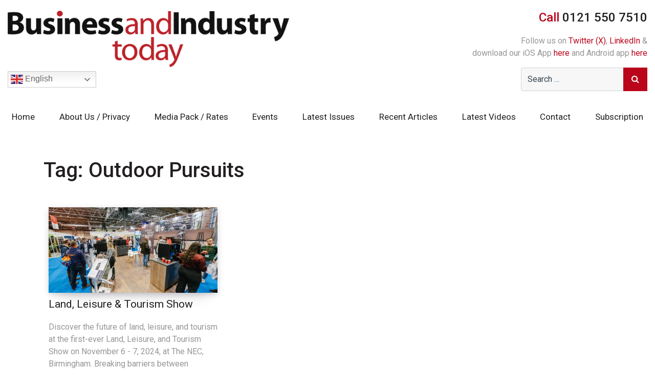

--- FILE ---
content_type: text/html; charset=UTF-8
request_url: https://www.businessandindustrytoday.co.uk/tag/outdoor-pursuits/
body_size: 7468
content:
<!DOCTYPE html>
<html lang="en-GB">
<head>
	<meta charset="UTF-8">
	<meta http-equiv="X-UA-Compatible" content="IE=edge">
	<meta name="viewport" content="width=device-width, initial-scale=1, shrink-to-fit=no">
	<meta name="format-detection" content="telephone=no">
	<meta name="mobile-web-app-capable" content="yes">
	<meta name="apple-mobile-web-app-capable" content="yes">
	<meta name="apple-mobile-web-app-title" content="Business &amp; Industry Today - ">
	<link rel="profile" href="https://gmpg.org/xfn/11">
	<link rel="pingback" href="https://www.businessandindustrytoday.co.uk/xmlrpc.php">
<link rel="shortcut icon" href="/favicon.ico" type="image/x-icon">
<link rel="icon" href="/favicon.ico" type="image/x-icon">
<link rel="apple-touch-icon" sizes="72x72" href="/apple-icon-72x72.png">
<link rel="preconnect" href="https://fonts.googleapis.com">
<link rel="preconnect" href="https://fonts.gstatic.com" crossorigin>
<link href="https://fonts.googleapis.com/css2?family=Roboto:ital,wght@0,400;0,500;0,700;1,400&display=swap" rel="stylesheet">
<link href="https://unpkg.com/aos@2.3.1/dist/aos.css" rel="stylesheet">
<script src="https://unpkg.com/aos@2.3.1/dist/aos.js"></script>
	<title>Outdoor Pursuits &#8211; Business &amp; Industry Today</title>
<meta name='robots' content='max-image-preview:large' />
	<style>img:is([sizes="auto" i], [sizes^="auto," i]) { contain-intrinsic-size: 3000px 1500px }</style>
	<link rel="alternate" type="application/rss+xml" title="Business &amp; Industry Today &raquo; Feed" href="https://www.businessandindustrytoday.co.uk/feed/" />
<link rel="alternate" type="text/calendar" title="Business &amp; Industry Today &raquo; iCal Feed" href="https://www.businessandindustrytoday.co.uk/events/?ical=1" />
<link rel="alternate" type="application/rss+xml" title="Business &amp; Industry Today &raquo; Outdoor Pursuits Tag Feed" href="https://www.businessandindustrytoday.co.uk/tag/outdoor-pursuits/feed/" />
<script type="text/javascript">
/* <![CDATA[ */
window._wpemojiSettings = {"baseUrl":"https:\/\/s.w.org\/images\/core\/emoji\/16.0.1\/72x72\/","ext":".png","svgUrl":"https:\/\/s.w.org\/images\/core\/emoji\/16.0.1\/svg\/","svgExt":".svg","source":{"concatemoji":"https:\/\/www.businessandindustrytoday.co.uk\/wp-includes\/js\/wp-emoji-release.min.js?ver=1ace64fb2e3abc3a9ab2e35e4d8df59d"}};
/*! This file is auto-generated */
!function(s,n){var o,i,e;function c(e){try{var t={supportTests:e,timestamp:(new Date).valueOf()};sessionStorage.setItem(o,JSON.stringify(t))}catch(e){}}function p(e,t,n){e.clearRect(0,0,e.canvas.width,e.canvas.height),e.fillText(t,0,0);var t=new Uint32Array(e.getImageData(0,0,e.canvas.width,e.canvas.height).data),a=(e.clearRect(0,0,e.canvas.width,e.canvas.height),e.fillText(n,0,0),new Uint32Array(e.getImageData(0,0,e.canvas.width,e.canvas.height).data));return t.every(function(e,t){return e===a[t]})}function u(e,t){e.clearRect(0,0,e.canvas.width,e.canvas.height),e.fillText(t,0,0);for(var n=e.getImageData(16,16,1,1),a=0;a<n.data.length;a++)if(0!==n.data[a])return!1;return!0}function f(e,t,n,a){switch(t){case"flag":return n(e,"\ud83c\udff3\ufe0f\u200d\u26a7\ufe0f","\ud83c\udff3\ufe0f\u200b\u26a7\ufe0f")?!1:!n(e,"\ud83c\udde8\ud83c\uddf6","\ud83c\udde8\u200b\ud83c\uddf6")&&!n(e,"\ud83c\udff4\udb40\udc67\udb40\udc62\udb40\udc65\udb40\udc6e\udb40\udc67\udb40\udc7f","\ud83c\udff4\u200b\udb40\udc67\u200b\udb40\udc62\u200b\udb40\udc65\u200b\udb40\udc6e\u200b\udb40\udc67\u200b\udb40\udc7f");case"emoji":return!a(e,"\ud83e\udedf")}return!1}function g(e,t,n,a){var r="undefined"!=typeof WorkerGlobalScope&&self instanceof WorkerGlobalScope?new OffscreenCanvas(300,150):s.createElement("canvas"),o=r.getContext("2d",{willReadFrequently:!0}),i=(o.textBaseline="top",o.font="600 32px Arial",{});return e.forEach(function(e){i[e]=t(o,e,n,a)}),i}function t(e){var t=s.createElement("script");t.src=e,t.defer=!0,s.head.appendChild(t)}"undefined"!=typeof Promise&&(o="wpEmojiSettingsSupports",i=["flag","emoji"],n.supports={everything:!0,everythingExceptFlag:!0},e=new Promise(function(e){s.addEventListener("DOMContentLoaded",e,{once:!0})}),new Promise(function(t){var n=function(){try{var e=JSON.parse(sessionStorage.getItem(o));if("object"==typeof e&&"number"==typeof e.timestamp&&(new Date).valueOf()<e.timestamp+604800&&"object"==typeof e.supportTests)return e.supportTests}catch(e){}return null}();if(!n){if("undefined"!=typeof Worker&&"undefined"!=typeof OffscreenCanvas&&"undefined"!=typeof URL&&URL.createObjectURL&&"undefined"!=typeof Blob)try{var e="postMessage("+g.toString()+"("+[JSON.stringify(i),f.toString(),p.toString(),u.toString()].join(",")+"));",a=new Blob([e],{type:"text/javascript"}),r=new Worker(URL.createObjectURL(a),{name:"wpTestEmojiSupports"});return void(r.onmessage=function(e){c(n=e.data),r.terminate(),t(n)})}catch(e){}c(n=g(i,f,p,u))}t(n)}).then(function(e){for(var t in e)n.supports[t]=e[t],n.supports.everything=n.supports.everything&&n.supports[t],"flag"!==t&&(n.supports.everythingExceptFlag=n.supports.everythingExceptFlag&&n.supports[t]);n.supports.everythingExceptFlag=n.supports.everythingExceptFlag&&!n.supports.flag,n.DOMReady=!1,n.readyCallback=function(){n.DOMReady=!0}}).then(function(){return e}).then(function(){var e;n.supports.everything||(n.readyCallback(),(e=n.source||{}).concatemoji?t(e.concatemoji):e.wpemoji&&e.twemoji&&(t(e.twemoji),t(e.wpemoji)))}))}((window,document),window._wpemojiSettings);
/* ]]> */
</script>
<style id='wp-emoji-styles-inline-css' type='text/css'>

	img.wp-smiley, img.emoji {
		display: inline !important;
		border: none !important;
		box-shadow: none !important;
		height: 1em !important;
		width: 1em !important;
		margin: 0 0.07em !important;
		vertical-align: -0.1em !important;
		background: none !important;
		padding: 0 !important;
	}
</style>
<link rel='stylesheet' id='contact-form-7-css' href='https://www.businessandindustrytoday.co.uk/wp-content/plugins/contact-form-7/includes/css/styles.css?ver=6.1.4' type='text/css' media='all' />
<style id='contact-form-7-inline-css' type='text/css'>
.wpcf7 .wpcf7-recaptcha iframe {margin-bottom: 0;}.wpcf7 .wpcf7-recaptcha[data-align="center"] > div {margin: 0 auto;}.wpcf7 .wpcf7-recaptcha[data-align="right"] > div {margin: 0 0 0 auto;}
</style>
<link rel='stylesheet' id='understrap-styles-css' href='https://www.businessandindustrytoday.co.uk/wp-content/themes/custom-theme/css/theme.min.css' type='text/css' media='all' />
<link rel='stylesheet' id='slickslider-css' href='https://www.businessandindustrytoday.co.uk/wp-content/themes/custom-theme/css/slick.css?ver=1ace64fb2e3abc3a9ab2e35e4d8df59d' type='text/css' media='all' />
<link rel='stylesheet' id='mystyle-css' href='https://www.businessandindustrytoday.co.uk/wp-content/themes/custom-theme/style.css?ver=1ace64fb2e3abc3a9ab2e35e4d8df59d' type='text/css' media='all' />
<script type="text/javascript" src="https://www.businessandindustrytoday.co.uk/wp-includes/js/jquery/jquery.min.js?ver=3.7.1" id="jquery-core-js"></script>
<script type="text/javascript" src="https://www.businessandindustrytoday.co.uk/wp-includes/js/jquery/jquery-migrate.min.js?ver=3.4.1" id="jquery-migrate-js"></script>
<script type="text/javascript" src="https://www.businessandindustrytoday.co.uk/wp-content/themes/custom-theme/js/slick.min.js?ver=1ace64fb2e3abc3a9ab2e35e4d8df59d" id="slickslider-js"></script>
<script type="text/javascript" src="https://www.businessandindustrytoday.co.uk/wp-content/themes/custom-theme/js/jquery.matchHeight-min.js?ver=1ace64fb2e3abc3a9ab2e35e4d8df59d" id="matchHeight-js"></script>
<script type="text/javascript" src="https://www.businessandindustrytoday.co.uk/wp-content/themes/custom-theme/js/custom.js?ver=1ace64fb2e3abc3a9ab2e35e4d8df59d" id="customjs-js"></script>
<link rel="https://api.w.org/" href="https://www.businessandindustrytoday.co.uk/wp-json/" /><link rel="alternate" title="JSON" type="application/json" href="https://www.businessandindustrytoday.co.uk/wp-json/wp/v2/tags/572" /><link rel="EditURI" type="application/rsd+xml" title="RSD" href="https://www.businessandindustrytoday.co.uk/xmlrpc.php?rsd" />

<!-- This site is using AdRotate v5.17.1 to display their advertisements - https://ajdg.solutions/ -->
<!-- AdRotate CSS -->
<style type="text/css" media="screen">
	.g { margin:0px; padding:0px; overflow:hidden; line-height:1; zoom:1; }
	.g img { height:auto; }
	.g-col { position:relative; float:left; }
	.g-col:first-child { margin-left: 0; }
	.g-col:last-child { margin-right: 0; }
	@media only screen and (max-width: 480px) {
		.g-col, .g-dyn, .g-single { width:100%; margin-left:0; margin-right:0; }
	}
</style>
<!-- /AdRotate CSS -->

<script type="text/javascript">
(function(url){
	if(/(?:Chrome\/26\.0\.1410\.63 Safari\/537\.31|WordfenceTestMonBot)/.test(navigator.userAgent)){ return; }
	var addEvent = function(evt, handler) {
		if (window.addEventListener) {
			document.addEventListener(evt, handler, false);
		} else if (window.attachEvent) {
			document.attachEvent('on' + evt, handler);
		}
	};
	var removeEvent = function(evt, handler) {
		if (window.removeEventListener) {
			document.removeEventListener(evt, handler, false);
		} else if (window.detachEvent) {
			document.detachEvent('on' + evt, handler);
		}
	};
	var evts = 'contextmenu dblclick drag dragend dragenter dragleave dragover dragstart drop keydown keypress keyup mousedown mousemove mouseout mouseover mouseup mousewheel scroll'.split(' ');
	var logHuman = function() {
		if (window.wfLogHumanRan) { return; }
		window.wfLogHumanRan = true;
		var wfscr = document.createElement('script');
		wfscr.type = 'text/javascript';
		wfscr.async = true;
		wfscr.src = url + '&r=' + Math.random();
		(document.getElementsByTagName('head')[0]||document.getElementsByTagName('body')[0]).appendChild(wfscr);
		for (var i = 0; i < evts.length; i++) {
			removeEvent(evts[i], logHuman);
		}
	};
	for (var i = 0; i < evts.length; i++) {
		addEvent(evts[i], logHuman);
	}
})('//www.businessandindustrytoday.co.uk/?wordfence_lh=1&hid=4F3BF54F7125D5DC36BE2E599C880729');
</script><meta name="tec-api-version" content="v1"><meta name="tec-api-origin" content="https://www.businessandindustrytoday.co.uk"><link rel="alternate" href="https://www.businessandindustrytoday.co.uk/wp-json/tribe/events/v1/events/?tags=outdoor-pursuits" />
<!-- Google tag (gtag.js) -->
<script async src="https://www.googletagmanager.com/gtag/js?id=G-XGD1B8ZF11"></script>
<script>
  window.dataLayer = window.dataLayer || [];
  function gtag(){dataLayer.push(arguments);}
  gtag('js', new Date());

  gtag('config', 'G-XGD1B8ZF11');
</script>

</head>

<body data-rsssl=1 class="archive tag-outdoor-pursuits tag-572 wp-theme-custom-theme tribe-no-js hfeed">

<div class="hfeed site" id="page">


<div class="header-top">
<div class="container-fluid">
<div class="row align-items-center">
<div class="col-md">
<a href="https://www.businessandindustrytoday.co.uk"><img class="img-fluid" src="https://www.businessandindustrytoday.co.uk/wp-content/themes/custom-theme/imgs/logo2.png" alt="Business and Industry Today" width="550" height="85"></a>
</div>
<div class="col-md-auto text-md-right">
<a href="tel:01215507510"><h4 class="top-cta"><span class="txtc1">Call</span> 0121 550 7510</h4></a>
<p>Follow us on <a href="https://twitter.com/bait_uk" target="_blank">Twitter (X)</a>, <a href="https://www.linkedin.com/company/business-and-industry-today/" target="_blank">LinkedIn</a> & <br>download our iOS App <a href="https://apps.apple.com/us/app/industry-insights-uk/id6746042093" target="_blank">here</a> and Android app <a href="https://play.google.com/store/apps/details?id=com.ellis.development.app.issues&pli=1" target="_blank">here</a></p>
</div>
</div>
<div class="row align-items-center">
<div class="col-md-auto order-md-2 text-md-right">
<div class="top-search">
<form method="get" id="searchform" action="https://www.businessandindustrytoday.co.uk/" role="search">
	<label class="assistive-text d-none" for="s">Search</label>
	<div class="input-group">
		<input class="field form-control" id="s" name="s" type="text"
			placeholder="Search &hellip;" value="">
		<span class="input-group-append">

			<button type="submit" id="searchsubmit" class="submit btn btn-primary"><i class="fa fa-search"></i></button>
	</span>
	</div>
</form>
</div>
</div>
<div class="col-md order-md-1">
<div class="translate-wrap">
<div class="gtranslate_wrapper" id="gt-wrapper-14263358"></div></div>
</div>
</div>
</div>
</div>

<div class="navbar-bg">
<div class="container-fluid">
<div class="row">
<div class="col-lg-12">
<!-- ******************* The Navbar Area ******************* -->
<div id="wrapper-navbar" itemscope itemtype="http://schema.org/WebSite">
<a class="skip-link screen-reader-text sr-only" href="#content">Skip to content</a>

		<nav class="navbar navbar-expand-lg navbar-light p-0">

				<button class="navbar-toggler" type="button" data-toggle="collapse" data-target="#navbarNavDropdown" aria-controls="navbarNavDropdown" aria-expanded="false" aria-label="Toggle navigation">
					<span class="navbar-toggler-icon"></span>
				</button>

				<!-- The WordPress Menu goes here -->
				<div id="navbarNavDropdown" class="collapse navbar-collapse"><ul id="main-menu" class="navbar-nav justify-content-between"><li itemscope="itemscope" itemtype="https://www.schema.org/SiteNavigationElement" id="menu-item-4580" class="menu-item menu-item-type-post_type menu-item-object-page menu-item-home menu-item-4580 nav-item"><a title="Home" href="https://www.businessandindustrytoday.co.uk/" class="nav-link">Home</a></li>
<li itemscope="itemscope" itemtype="https://www.schema.org/SiteNavigationElement" id="menu-item-11" class="menu-item menu-item-type-post_type menu-item-object-page menu-item-11 nav-item"><a title="About Us / Privacy" href="https://www.businessandindustrytoday.co.uk/about-us/" class="nav-link">About Us / Privacy</a></li>
<li itemscope="itemscope" itemtype="https://www.schema.org/SiteNavigationElement" id="menu-item-13" class="menu-item menu-item-type-post_type menu-item-object-page menu-item-13 nav-item"><a title="Media Pack / Rates" href="https://www.businessandindustrytoday.co.uk/media-pack-rates/" class="nav-link">Media Pack / Rates</a></li>
<li itemscope="itemscope" itemtype="https://www.schema.org/SiteNavigationElement" id="menu-item-4638" class="menu-item menu-item-type-custom menu-item-object-custom menu-item-4638 nav-item"><a title="Events" href="https://www.businessandindustrytoday.co.uk/events/" class="nav-link">Events</a></li>
<li itemscope="itemscope" itemtype="https://www.schema.org/SiteNavigationElement" id="menu-item-1033" class="menu-item menu-item-type-post_type menu-item-object-page menu-item-1033 nav-item"><a title="Latest Issues" href="https://www.businessandindustrytoday.co.uk/latest-issues/" class="nav-link">Latest Issues</a></li>
<li itemscope="itemscope" itemtype="https://www.schema.org/SiteNavigationElement" id="menu-item-4588" class="menu-item menu-item-type-post_type menu-item-object-page current_page_parent menu-item-4588 nav-item"><a title="Recent Articles" href="https://www.businessandindustrytoday.co.uk/recent-articles/" class="nav-link">Recent Articles</a></li>
<li itemscope="itemscope" itemtype="https://www.schema.org/SiteNavigationElement" id="menu-item-5350" class="menu-item menu-item-type-post_type menu-item-object-page menu-item-5350 nav-item"><a title="Latest Videos" href="https://www.businessandindustrytoday.co.uk/latest-videos/" class="nav-link">Latest Videos</a></li>
<li itemscope="itemscope" itemtype="https://www.schema.org/SiteNavigationElement" id="menu-item-12" class="menu-item menu-item-type-post_type menu-item-object-page menu-item-12 nav-item"><a title="Contact" href="https://www.businessandindustrytoday.co.uk/contact/" class="nav-link">Contact</a></li>
<li itemscope="itemscope" itemtype="https://www.schema.org/SiteNavigationElement" id="menu-item-4610" class="menu-item menu-item-type-post_type menu-item-object-page menu-item-4610 nav-item"><a title="Subscription" href="https://www.businessandindustrytoday.co.uk/subscription/" class="nav-link">Subscription</a></li>
</ul></div>
		</nav><!-- .site-navigation -->

	</div><!-- #wrapper-navbar end -->
</div>	
</div>
</div>
</div>


<div class="wrapper" id="archive-wrapper">

	<div class="container" id="content" tabindex="-1">

		<div class="row">

			<!-- Do the left sidebar check -->
			<div class="col-md-12 content-area" id="primary">
			<main class="site-main" id="main">

				
					<header class="page-header mb-5">
						<h1 class="page-title">Tag: <span>Outdoor Pursuits</span></h1>					</header><!-- .page-header -->
<div class="row">
										
<div class="col-md-4">
<div class="lp-box">
<div class="lp-img">
<a href="https://www.businessandindustrytoday.co.uk/event/land-leisure-tourism-show/">
<img src="https://www.businessandindustrytoday.co.uk/wp-content/uploads/2024/02/FarmBusinessInnovation_390_01.jpg" alt="Land, Leisure &#038; Tourism Show">
</a>
</div>
<div class="lp-txt">
<a href="https://www.businessandindustrytoday.co.uk/event/land-leisure-tourism-show/"><h3>Land, Leisure &#038; Tourism Show</h3></a>
<div class="lp-date"></div>
<p>Discover the future of land, leisure, and tourism at the first-ever Land, Leisure, and Tourism Show on November 6 - 7, 2024, at The NEC, Birmingham. Breaking barriers between industries,...</p>
<a href="https://www.businessandindustrytoday.co.uk/event/land-leisure-tourism-show/" class="btn btn-primary">Read More</a>
</div>
</div></div>

					</div>
				
			</main><!-- #main -->

			<!-- The pagination component -->
			
		<!-- Do the right sidebar check -->
		</div>
	</div> <!-- .row -->

</div><!-- Container end -->

</div><!-- Wrapper end -->




<div id="wrapper-footer">

<div class="footer">
<div class="container-fluid">
<div class="row">
<div class="col-md">
<h5>Address</h5>
<p>Business and Industry Today <br>4th Floor <br>Maybrook House <br>Queensway <br>Halesowen <br>B63 4AH</p>
</div>
<div class="col-md">
<h5>Quick Links</h5>
<ul class="list-unstyled">
<li><a href="https://www.businessandindustrytoday.co.uk/">Home</a></li>
<li><a href="https://www.businessandindustrytoday.co.uk/about-us/">About Us / Privacy</a></li>
<li><a href="https://www.businessandindustrytoday.co.uk/media-pack-rates/">Media Pack / Rates</a></li>
<li><a href="https://www.businessandindustrytoday.co.uk/events/">Events</a></li>
<li><a href="https://www.businessandindustrytoday.co.uk/latest-issues/">Latest Issues</a></li>
<li><a href="https://www.businessandindustrytoday.co.uk/recent-articles/">Recent Articles</a></li>
<li><a href="https://www.businessandindustrytoday.co.uk/latest-videos/">Latest Videos</a></li>
<li><a href="https://www.businessandindustrytoday.co.uk/contact/">Contact</a></li>
<li><a href="https://www.businessandindustrytoday.co.uk/subscription/">Subscription</a></li>
</ul>
</div>
<div class="col-md">
<h5>Social</h5>
<ul class="list-unstyled">
<li><a href="https://twitter.com/bait_uk" target="_blank">Twitter (X)</a></li>
<li><a href="https://www.linkedin.com/company/business-and-industry-today/" target="_blank">LinkedIn</a></li>
</ul>
</div>
<div class="col-md-auto">
<h5>Contact</h5>
<p>Telephone: <a href="tel:01215507510">0121 550 7510</a><br>
Email: <a href="mailto:info@businessandindustrytoday.co.uk">info@businessandindustrytoday.co.uk</a></p>
</div>
</div>
</div>
</div>

<div class="footer-bottom">
<div class="container-fluid">
<div class="row align-items-center">
<div class="col-md">
<p class="mb-md-0">&copy; Copyright 2026 Business and Industry Today. All rights reserved. No part of this website or its content may be reproduced without prior consent from the publisher.</p>
</div>
<div class="col-md-auto">
</div>
</div>
</div>
</div>

</div><!-- wrapper end -->

</div><!-- #page we need this extra closing tag here -->
<script>
  AOS.init();
</script>
<script type="speculationrules">
{"prefetch":[{"source":"document","where":{"and":[{"href_matches":"\/*"},{"not":{"href_matches":["\/wp-*.php","\/wp-admin\/*","\/wp-content\/uploads\/*","\/wp-content\/*","\/wp-content\/plugins\/*","\/wp-content\/themes\/custom-theme\/*","\/*\\?(.+)"]}},{"not":{"selector_matches":"a[rel~=\"nofollow\"]"}},{"not":{"selector_matches":".no-prefetch, .no-prefetch a"}}]},"eagerness":"conservative"}]}
</script>
		<script>
		( function ( body ) {
			'use strict';
			body.className = body.className.replace( /\btribe-no-js\b/, 'tribe-js' );
		} )( document.body );
		</script>
		<script> /* <![CDATA[ */var tribe_l10n_datatables = {"aria":{"sort_ascending":": activate to sort column ascending","sort_descending":": activate to sort column descending"},"length_menu":"Show _MENU_ entries","empty_table":"No data available in table","info":"Showing _START_ to _END_ of _TOTAL_ entries","info_empty":"Showing 0 to 0 of 0 entries","info_filtered":"(filtered from _MAX_ total entries)","zero_records":"No matching records found","search":"Search:","all_selected_text":"All items on this page were selected. ","select_all_link":"Select all pages","clear_selection":"Clear Selection.","pagination":{"all":"All","next":"Next","previous":"Previous"},"select":{"rows":{"0":"","_":": Selected %d rows","1":": Selected 1 row"}},"datepicker":{"dayNames":["Sunday","Monday","Tuesday","Wednesday","Thursday","Friday","Saturday"],"dayNamesShort":["Sun","Mon","Tue","Wed","Thu","Fri","Sat"],"dayNamesMin":["S","M","T","W","T","F","S"],"monthNames":["January","February","March","April","May","June","July","August","September","October","November","December"],"monthNamesShort":["January","February","March","April","May","June","July","August","September","October","November","December"],"monthNamesMin":["Jan","Feb","Mar","Apr","May","Jun","Jul","Aug","Sep","Oct","Nov","Dec"],"nextText":"Next","prevText":"Prev","currentText":"Today","closeText":"Done","today":"Today","clear":"Clear"}};/* ]]> */ </script><script type="text/javascript" src="https://www.businessandindustrytoday.co.uk/wp-content/plugins/the-events-calendar/common/build/js/user-agent.js?ver=da75d0bdea6dde3898df" id="tec-user-agent-js"></script>
<script type="text/javascript" id="adrotate-clicker-js-extra">
/* <![CDATA[ */
var click_object = {"ajax_url":"https:\/\/www.businessandindustrytoday.co.uk\/wp-admin\/admin-ajax.php"};
/* ]]> */
</script>
<script type="text/javascript" src="https://www.businessandindustrytoday.co.uk/wp-content/plugins/adrotate/library/jquery.clicker.js" id="adrotate-clicker-js"></script>
<script type="text/javascript" src="https://www.businessandindustrytoday.co.uk/wp-includes/js/dist/hooks.min.js?ver=4d63a3d491d11ffd8ac6" id="wp-hooks-js"></script>
<script type="text/javascript" src="https://www.businessandindustrytoday.co.uk/wp-includes/js/dist/i18n.min.js?ver=5e580eb46a90c2b997e6" id="wp-i18n-js"></script>
<script type="text/javascript" id="wp-i18n-js-after">
/* <![CDATA[ */
wp.i18n.setLocaleData( { 'text direction\u0004ltr': [ 'ltr' ] } );
/* ]]> */
</script>
<script type="text/javascript" src="https://www.businessandindustrytoday.co.uk/wp-content/plugins/contact-form-7/includes/swv/js/index.js?ver=6.1.4" id="swv-js"></script>
<script type="text/javascript" id="contact-form-7-js-before">
/* <![CDATA[ */
var wpcf7 = {
    "api": {
        "root": "https:\/\/www.businessandindustrytoday.co.uk\/wp-json\/",
        "namespace": "contact-form-7\/v1"
    }
};
/* ]]> */
</script>
<script type="text/javascript" src="https://www.businessandindustrytoday.co.uk/wp-content/plugins/contact-form-7/includes/js/index.js?ver=6.1.4" id="contact-form-7-js"></script>
<script type="text/javascript" src="https://www.businessandindustrytoday.co.uk/wp-content/themes/custom-theme/js/popper.min.js?ver=1ace64fb2e3abc3a9ab2e35e4d8df59d" id="popper-scripts-js"></script>
<script type="text/javascript" src="https://www.businessandindustrytoday.co.uk/wp-content/themes/custom-theme/js/theme.min.js" id="understrap-scripts-js"></script>
<script type="text/javascript" id="gt_widget_script_14263358-js-before">
/* <![CDATA[ */
window.gtranslateSettings = /* document.write */ window.gtranslateSettings || {};window.gtranslateSettings['14263358'] = {"default_language":"en","languages":["ar","zh-CN","nl","en","fr","de","it","pt","ru","es"],"url_structure":"none","flag_style":"2d","flag_size":24,"wrapper_selector":"#gt-wrapper-14263358","alt_flags":[],"switcher_open_direction":"top","switcher_horizontal_position":"inline","switcher_text_color":"#666","switcher_arrow_color":"#666","switcher_border_color":"#ccc","switcher_background_color":"#fff","switcher_background_shadow_color":"#efefef","switcher_background_hover_color":"#fff","dropdown_text_color":"#000","dropdown_hover_color":"#fff","dropdown_background_color":"#eee","flags_location":"\/wp-content\/plugins\/gtranslate\/flags\/"};
/* ]]> */
</script><script src="https://www.businessandindustrytoday.co.uk/wp-content/plugins/gtranslate/js/dwf.js?ver=1ace64fb2e3abc3a9ab2e35e4d8df59d" data-no-optimize="1" data-no-minify="1" data-gt-orig-url="/tag/outdoor-pursuits/" data-gt-orig-domain="www.businessandindustrytoday.co.uk" data-gt-widget-id="14263358" defer></script>
</body>

</html>



--- FILE ---
content_type: text/css
request_url: https://www.businessandindustrytoday.co.uk/wp-content/themes/custom-theme/style.css?ver=1ace64fb2e3abc3a9ab2e35e4d8df59d
body_size: 2129
content:
/*
Theme Name: Custom

*/


body{font-family: 'Roboto', sans-serif;color:#989696;}
h1,h2,h3,h4,h5,h6{font-weight: 500;color:#231F20;}
p:empty{margin:0;}
b,strong{color:#231F20;}
a{color: #BA051A;}
a:hover{color:inherit;}
.header-top{padding:20px 0;background:#fff;}
.top-cta {font-size: 24px;font-weight: 500;margin-bottom:20px;}
.navbar-bg {background: #fff;padding:10px 0;}
.navbar-bg * {color: #231F20;}
#main-menu {width: 100%;}
.navbar-bg a {font-size:17px;color: #231F20 !important;font-weight: 400;}
.navbar-bg .dropdown-menu a {color: #231F20 !important;}
.txtc1{color: #BA051A;}
.txtc2{color: #231F20;}
#searchform #s {background: #f7f7f7;}
#searchsubmit {padding: 10px 15px;}
.hp-title{font-size:40px;}
.sub-title{font-size:32px;}
.hpbdr{width:297px;height:10px;background:#BA051A;display:inline-block;margin-bottom:30px;}
.txt18{font-size:18px;}
.btn{border-radius:0 !important;}
.btn-primary {color: #fff !important;background-color: #BA051A !important;border-color: #BA051A !important;}
.btn-white {color: #231F20 !important;background-color: #fff;border-color: #fff;}
.btn-darkgrey {color: #fff !important;background-color: #231F20;border-color: #231F20;}
.txtarea-field{height:100px;}
.send {background: #BA051A !important;border-color: #BA051A !important;color: #fff !important;border-radius: 0 !important;}

.hpbanner{padding:50px 35px;background:#F7F7F7;}
.featurebox {padding: 50px 0;}
.featureimg {background: #fbf6f2;text-align: center;position: relative;}
.featureimg img {width: auto;height: 600px;object-fit: cover;}
.featuredesc {padding: 30px;background:rgba(35, 31, 32,0.84);text-align: center;position: absolute;width: 100%;bottom: 0;}
.featuredesc *{color:#fff;}

.hpsec1 {padding: 80px 0 50px;background: #f7f7f7;}
.latest-post .news-img {position: relative;border-bottom: 10px solid #BA051A;}
.latest-post .news-img img {width: 100%;max-width: 100%;height:200px;object-fit:cover;}
.latest-post .news-img .news-date-wrap {
z-index: 2;
color: #fff;
position: absolute;
top: 5px;
left: 15px;
font-weight: 800;text-shadow: 5px 5px 5px rgba(0, 0, 0, 0.7);
}
.latest-post .news-img .news-date-wrap .date-day,.latest-post .news-img .news-date-wrap .date-month {
display: block;
line-height: 1;
text-transform: uppercase;
text-align: center
}
.latest-post .news-img .news-date-wrap .date-day {
font-size: 32px
}
.latest-post .news-img .news-date-wrap .date-month {
font-size: 18px
}
.latest-post .news-content {
padding:15px 15px 30px;
color: #646464;
}
.latest-post h3 {font-size: 20px;color: #231F20;font-weight: 500;}


@font-face {
  font-family: 'icomoon';
  src:  url('fonts/icomoon.eot?aw6fkn');
  src:  url('fonts/icomoon.eot?aw6fkn#iefix') format('embedded-opentype'),
    url('fonts/icomoon.ttf?aw6fkn') format('truetype'),
    url('fonts/icomoon.woff?aw6fkn') format('woff'),
    url('fonts/icomoon.svg?aw6fkn#icomoon') format('svg');
  font-weight: normal;
  font-style: normal;
  font-display: block;
}

[class^="icon-"], [class*=" icon-"] {
  /* use !important to prevent issues with browser extensions that change fonts */
  font-family: 'icomoon' !important;
  speak: never;
  font-style: normal;
  font-weight: normal;
  font-variant: normal;
  text-transform: none;
  line-height: 1;

  /* Better Font Rendering =========== */
  -webkit-font-smoothing: antialiased;
  -moz-osx-font-smoothing: grayscale;
}

.icon-calendar:before {
  content: "\e900";
}
.icon-linkedin:before {
  content: "\e901";
}
.icon-twitterx:before {
  content: "\e903";
}
.icon-video:before {
  content: "\e904";
}

.hpsec2 {padding: 100px 0 50px;}
.ctbg1{background:#0072B1;}
.ctbg2{background:#231F20;}
.ctbg3{background:#F7F7F7;}
.ctbg4{background:#BA051A;}
.ctbg1 .icon-wrap i{background: #0072B1;color: #fff !important;}
.ctbg2 .icon-wrap i{background: #231F20;color: #fff !important;}
.ctbg3 .icon-wrap i{background: #F7F7F7;color: #231F20 !important;}
.ctbg4 .icon-wrap i{background: #BA051A;color: #fff !important;}
.cta-wrap {padding: 45px 30px;text-align: left;margin-bottom: 50px;}
.icon-wrap{position:relative;}
.ctbg1 .icon-wrap::after,.ctbg2 .icon-wrap::after,.ctbg4 .icon-wrap::after {content: " ";height: 2px;background: #fff;position: absolute;top: 50%;right: 0;transform: translatey(-50%);z-index: 1;left: 0;}
.ctbg3 .icon-wrap::after {content: " ";height: 2px;background: #231F20;position: absolute;top: 50%;right: 0;transform: translatey(-50%);z-index: 1;left: 0;}
.icon-wrap i {position: relative;z-index: 2;padding-right: 20px;font-size: 3rem;}
.cta-wrap h4 {font-size: 26px;margin: 30px 0 0;text-align:center;}
.ctbg1 *,.ctbg2 *,.ctbg4 *{color:#fff;}
.hp-part1,.hp-part2 {margin-bottom: 30px;}
.footer{background:#F7F7F7;padding:20px 0 50px;}
.footer h5{margin:30px 0 15px;font-size:22px;color:#231F20;}
.footer *{color:#646464;}
.footer-bottom{background:#231F20;padding:20px 0;}
.footer-bottom *{color:#fff;}

.lp-box{padding:0 10px 10px;margin-bottom:30px;}
.lp-img img {width: 100%;height: 167px;object-fit: cover;-webkit-box-shadow: 0 3px 12px -1px rgba(7, 10, 25, 0.2), 0 22px 27px -20px rgba(7, 10, 25, 0.2);box-shadow: 0 3px 12px -1px rgba(7, 10, 25, 0.2), 0 22px 27px -20px rgba(7, 10, 25, 0.2);}
.lp-txt h3 {font-size: 21px;font-weight: 400;margin-top: 10px;}
.lp-date a {display: inline-block;font-size: 13px;line-height: 1;background-color: #45484F;color: #fff;margin-right: 5px;padding: 4px 6px;}
.lp-txt p {margin: 20px 0;}
.lp-txt .btn{padding: 10px 15px;}
.pagination .page-item.active .page-link {background-color: #BA051A;border-color: #BA051A;}
.pagination .page-link{color: #231F20;}

.section-white {background: #fff;padding: 50px 0;}
.section-primary {background: #BA051A;padding: 50px 0;}
.section-primary *,.section-secondary * {color: #fff;}
.section-secondary {background: #231F20;padding: 50px 0;}
.section-lightgrey {background: #F7F7F7;padding: 50px 0;}
.section-lightgrey * {color: #231F20;}
.wrapper {padding: 50px 0;}
.updated {display: none;}
.published.updated {display: inline;}
#recent-posts-2 a,#categories-2 a,h2.entry-title a {color: inherit;}
.edi-title {border-bottom: 2px solid #BA051A;font-size: 16px;margin-bottom:30px;}
.edi-title .yedi {background: #BA051A;color: #fff;padding: 5px;display: inline-block;}
.issue-box{display:inline-block;margin:0 15px 30px;}
.issue-box p{margin:0;}
.issue-month {color: #231F20;margin-bottom: 10px;}
.tribe-events-c-search__button,.tribe-events-c-subscribe-dropdown__button {background:#BA051A !important;border-color:#BA051A !important;color:#fff !important;}
.g-recaptcha {display: inline-block;transform: scale(0.77);-webkit-transform: scale(0.77);transform-origin: 0 0; -webkit-transform-origin: 0 0;}

/***************************** MEDIA *******************************/
@media screen and (min-width: 992px) {
.footer {padding-left: 50px;}
}

@media screen and (max-width: 991px) {
.navbar-light .navbar-toggler {background: #ba051a !important;border-color: #ba051a !important;color: #fff !important;}
.navbar-light .navbar-toggler-icon {background-image: url("data:image/svg+xml;charset=utf8,%3Csvg viewBox='0 0 30 30' xmlns='http://www.w3.org/2000/svg'%3E%3Cpath stroke='rgba(255, 255, 255, 1)' stroke-width='2' stroke-linecap='round' stroke-miterlimit='10' d='M4 7h22M4 15h22M4 23h22'/%3E%3C/svg%3E") !important;}
}
@media screen and (min-width: 768px) {
.latest-news-wrapper .latest-post {max-width: calc(33.333% - 30px)}
}

@media screen and (max-width: 767px) {
.header-top,.hpsec1,.hpsec2,.footer,.footer-bottom{text-align:center;}
.translate-wrap .gt_switcher {margin: 20px auto 0;}
.top-cta{margin-top:20px;}
.hp-title {font-size: 32px;}
.hpbanner img {margin-top: 30px;}
.hpbanner .sub-title {margin-top: 50px;}
}